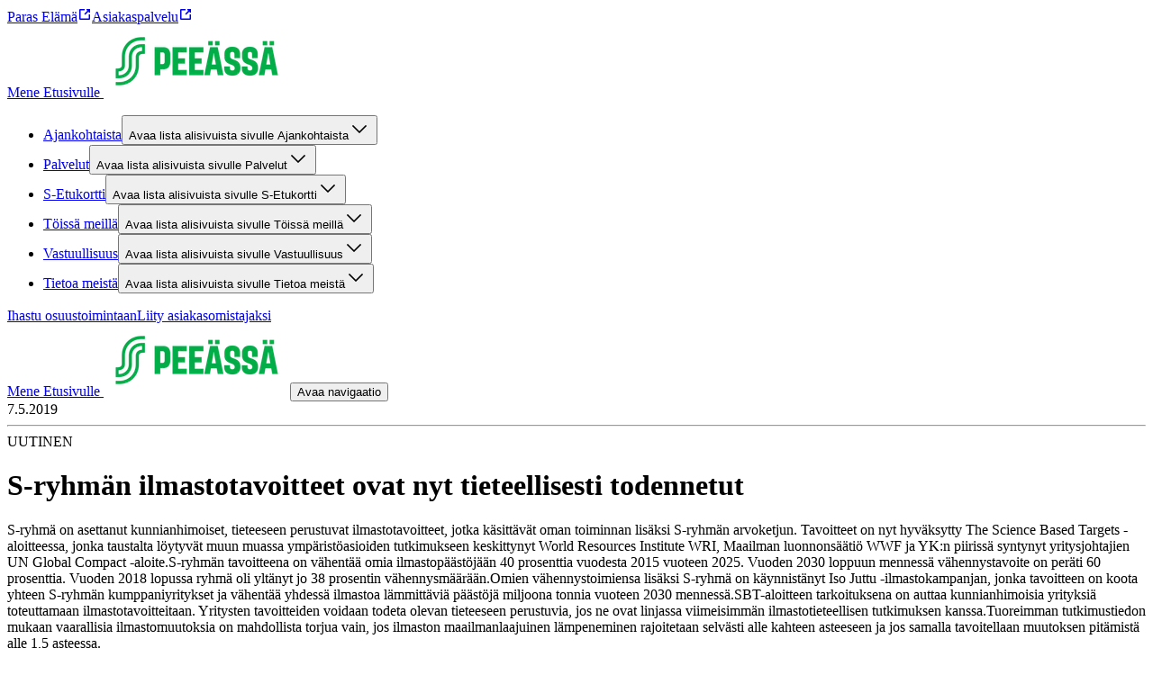

--- FILE ---
content_type: text/javascript;charset=UTF-8
request_url: https://peeassa.fi/_next/static/chunks/320-0a24651dcec2c5f0.js
body_size: 9976
content:
"use strict";(self.webpackChunk_N_E=self.webpackChunk_N_E||[]).push([[320,979],{8485:(e,n,t)=>{t.d(n,{G:()=>d});var l=t(54568),a=t(36634),i=t(5064),o=t(97066);let r=(0,t(38433).AH)({"&&":{padding:"0",fontSize:"var(--sds-font-size-body-small)",paddingTop:"var(--sds-space-8)",paddingBottom:"var(--sds-space-8)"},margin:"0",display:"flex",flexDirection:"row",gap:"var(--sds-space-16)","&& li":{listStyleType:"none",whiteSpace:"nowrap",fontFamily:"var(--sds-text-body-medium-medium-fontFamily)"}});var s=t(59148);let d=e=>{let{pageTranslations:n,setMobileMenuOpen:t}=e,d=(0,i.Ym)(),c=(0,o.c)("languageSelector");return n?(0,l.jsx)("nav",{"aria-label":c("translationsNavigationName"),children:(0,l.jsx)("ul",{className:r,role:"list",children:n.map((e,n)=>(0,l.jsx)("li",{children:(0,l.jsx)(a.Link,{lang:e.locale,href:e.path,onClick:()=>(e=>{d===e.locale&&t&&t(!1),(0,s.Sd)({event:s.B1.LANGUAGE_SELECTION,selected_language:e.locale})})(e),dataLayer:{linkLocation:s.b0.HEADER,linkLocationDetails:s.QX.LANGUAGE_SELECTOR},children:c(e.locale)})},n))})}):null}},35634:(e,n,t)=>{t.d(n,{U:()=>b});var l=t(54568),a=t(7620),i=t(97066),o=t(27541),r=t(25150),s=t.n(r),d=t(69493),c=t(80871),u=t(8449),g=t(38433);let p=(0,g.JB)({slots:["root","list","secondLevelLinkItem","linkAndButtonContainer","button","link"],base:{root:{height:"100%",width:"100%",backgroundColor:"var(--color-background-default-neutral)",borderTop:"var(--sds-size-border-small) solid var(--component-header-border-color)",borderBottom:"var(--sds-size-border-small) solid var(--component-header-border-color)","&&":{padding:"var(--sds-space-16) 0 var(--sds-space-16) var(--sds-space-16) "},lg:{"&&":{padding:"var(--sds-space-28) 0"},backgroundColor:"var(--color-background-default-neutral)",height:"unset",overflowY:"scroll",position:"absolute",top:"100%",zIndex:1,left:0,width:"100%",borderRadius:0,"&&&":{boxShadow:"var(--common-box-shadow-default)"},boxSizing:"border-box",display:"flex",flexDirection:"column",alignItems:"flex-start"}},list:{"&& li":{listStyleType:"none"},padding:0,width:"100%"},secondLevelLinkItem:{width:"100%",display:"flex",alignItems:"flex-start",position:"relative"},linkAndButtonContainer:{display:"flex",width:"100%",flexDirection:"row",wordBreak:"break-word",alignItems:"center",justifyContent:"space-between",gap:"var(--sds-space-8)",lg:{width:"30%",alignItems:"center"}},button:{color:"var(--component-header-highlight-color)",background:"transparent",height:"var(--sds-size-36)",width:"var(--sds-size-36)",minWidth:"var(--sds-size-36)",padding:0,"&& span":{margin:0,"& svg":{marginTop:"2px",transition:"all 0.2s ease",transform:"rotate(0deg)",lg:{transform:"rotate(-90deg)"}}},_expanded:{"&& span":{"& svg":{transform:"rotate(180deg)",lg:{transform:"rotate(90deg)"}}},lg:{marginRight:"0"}}},link:{width:"fit-content",zIndex:1,textDecoration:"none",fontFamily:"var(--typography-font-family-body)",display:"flex",padding:"var(--sds-space-16) 0","&&":{color:"var(--component-header-text-color)"},_hover:{color:"var(--component-header-highlight-color)"},_currentPage:{"&&":{color:"var(--component-header-highlight-color)"}}}}}),h=(0,g.AH)({lg:{backgroundColor:"var(--color-background-weak-neutral)",borderRadius:"var(--common-border-radius-small)",padding:"var(--sds-space-4) var(--sds-space-12)",margin:"calc(var(--sds-space-4) * -1) calc(var(--sds-space-12) * -1)"}});var m=t(94276),v=t(36634);let x=(0,g.JB)({slots:["root","link"],base:{root:{borderLeft:"1px solid var(--color-border-weak-neutral)",paddingLeft:"var(--sds-space-16)",lg:{zIndex:1,position:"absolute",left:"35%",top:0,display:"grid",minWidth:"40%",gridTemplateColumns:"repeat(2, 1fr)",gridColumnGap:"var(--sds-space-20)",gridAutoRows:"min-content",paddingLeft:"var(--sds-space-36)",paddingRight:"var(--sds-space-36)","&& li":{height:"fit-content"}}},link:{width:"100%",textDecoration:"none",fontFamily:"var(--typography-font-family-body)",display:"flex",padding:"var(--sds-space-16) 0","&&":{color:"var(--component-header-text-color)"},_hover:{color:"var(--component-header-highlight-color)"},_currentPage:{"&&":{color:"var(--component-header-highlight-color)"}}}}});var f=t(59148);let k=e=>{let{links:n,id:t,handleClick:a,handleBlur:i,expanded:o,setThirdLevelListRefs:r}=e,d=x();return n&&0!==n.length?(0,l.jsx)("ul",{onBlur:i,ref:r,role:"list",id:t,className:s()({[d.root]:o,[u.Qg]:!o}),hidden:!o,children:n.map((e,n)=>(0,l.jsx)("li",{children:(null==e?void 0:e.__typename)==="Page"&&(0,l.jsx)(v.Link,{"aria-hidden":!o,href:(null==e?void 0:e.path)||"",className:d.link,onClick:()=>a((null==e?void 0:e.path)||""),dataLayer:{linkLocation:f.b0.HEADER,linkLocationDetails:f.QX.HEADER_THIRD_LEVEL},children:null==e?void 0:e.navigationTitle})},n))}):null},b=e=>{var n,t,r,g;let{id:x,linkItem:b,expanded:L,toggleSecondLevelExpanded:y,setMobileMenuOpen:C}=e,w=p(),j=(0,i.c)("navigation"),E=(0,o.usePathname)(),{isMobile:N}=(0,m.l)(),_=(0,a.useRef)(null),D=(0,a.useRef)(null),H=(0,a.useRef)([]),I=null!=(g=null==(n=b.subLinksCollection)?void 0:n.items.findIndex(e=>{var n,t;return(null==e?void 0:e.__typename)==="NavigationItem"&&((null==(n=e.subLinksCollection)?void 0:n.items.some(e=>(null==e?void 0:e.__typename)==="Page"&&e.path===E))||(null==(t=e.link)?void 0:t.path)===E)}))?g:null,[T,A]=(0,a.useState)(I);(0,a.useEffect)(()=>{y(null)},[E]),(0,a.useEffect)(()=>{if(D.current){let l=Array.from(D.current.children),a=l.reduce((e,n)=>e+n.getBoundingClientRect().height,0);if(null!==T){var e,n,t;let i=H.current[T],o=(null==i?void 0:i.offsetHeight)||0,r=l.slice(0,T).reduce((e,n)=>e+n.getBoundingClientRect().height,0);if(N)null==i||i.style.setProperty("top","unset"),null==i||i.style.setProperty("height","auto"),D.current.style.setProperty("height","auto"),null==_||null==(e=_.current)||e.style.setProperty("max-height","unset");else{null==i||i.style.setProperty("top","".concat(-1*r,"px"));let e=Math.max(a,o);e>0&&(null==i||i.style.setProperty("height","".concat(e,"px")),D.current.style.setProperty("height","".concat(e,"px")));let l=null==_||null==(n=_.current)?void 0:n.getBoundingClientRect().top;null==_||null==(t=_.current)||t.style.setProperty("max-height","calc(100dvh - ".concat(l,"px)"))}}else D.current.style.setProperty("height","auto")}},[T,L]);let B=e=>{A(n=>n===e?null:e)},R=e=>{e===E&&(N&&C&&C(!1),N||(y(null),B(null)))},M=e=>{N||!e.relatedTarget||e.currentTarget.contains(e.relatedTarget)||B(null)},S=e=>"desktop-site-navigation-third-level-links-".concat(e);if(!(null==b||null==(t=b.subLinksCollection)?void 0:t.items.length))return null;let z=b.subLinksCollection.items,O=z.some(e=>{var n,t;return(null==e?void 0:e.__typename)==="NavigationItem"&&(null==(n=e.subLinksCollection)?void 0:n.items)&&(null==(t=e.subLinksCollection)?void 0:t.items.length)>0});return(0,l.jsx)("div",{ref:_,className:s()({[w.root]:L,[u.Qg]:!L}),hidden:!L,children:(0,l.jsx)("ul",{className:w.list,ref:D,id:x,"aria-label":j("subLinks",{navigationItem:(null==(r=b.link)?void 0:r.navigationTitle)||""}),role:"list",onBlur:e=>{N||!e.relatedTarget||e.currentTarget.contains(e.relatedTarget)||(y(null),B(null))},style:{width:"100%"},children:z.map((e,n)=>{var t,a,i,o,r,g;return(0,l.jsxs)("li",{className:s()(u.Gu,w.secondLevelLinkItem),children:[(null==e?void 0:e.__typename)==="NavigationItem"&&(0,l.jsxs)(l.Fragment,{children:[(0,l.jsxs)("div",{className:s()(w.linkAndButtonContainer,{[h]:n===T}),children:[(0,l.jsx)(v.Link,{href:(null==(t=e.link)?void 0:t.path)||"",className:w.link,onClick:()=>{var n;return R((null==(n=e.link)?void 0:n.path)||"")},dataLayer:{linkLocation:f.b0.HEADER,linkLocationDetails:f.QX.HEADER_SECOND_LEVEL},children:null==(a=e.link)?void 0:a.navigationTitle}),(null==(i=e.subLinksCollection)?void 0:i.items)&&e.subLinksCollection.items.length>0?(0,l.jsxs)(d.$n,{className:w.button,"aria-controls":S(n),"aria-expanded":T===n,variant:"plain",onClick:()=>B(n),children:[(0,l.jsx)("span",{className:u.Qg,children:T===n?j("closeSubLinksContainer",{linkText:(null==(o=e.link)?void 0:o.navigationTitle)||""}):j("openSubLinksContainer",{linkText:(null==(r=e.link)?void 0:r.navigationTitle)||""})}),(0,l.jsx)(c.J,{size:"24"})]}):(0,l.jsx)("div",{className:w.button})]}),(null==(g=e.subLinksCollection)?void 0:g.items)&&e.subLinksCollection.items.length>0&&(0,l.jsx)(k,{links:e.subLinksCollection.items.filter(e=>(null==e?void 0:e.__typename)==="Page"),id:S(n),handleClick:R,handleBlur:M,expanded:T===n,setThirdLevelListRefs:e=>{H.current[n]=e}})]}),(null==e?void 0:e.__typename)==="Page"&&(0,l.jsxs)("div",{className:s()({[w.linkAndButtonContainer]:O}),children:[(0,l.jsx)(v.Link,{href:e.path||"",className:w.link,onClick:()=>R(e.path||""),dataLayer:{linkLocation:f.b0.HEADER,linkLocationDetails:f.QX.HEADER_SECOND_LEVEL},children:e.navigationTitle}),(0,l.jsx)("div",{className:s()({[w.button]:O})})]})]},n)})})})}},36756:(e,n,t)=>{t.d(n,{PreHeader:()=>k});var l=t(54568),a=t(38433);let i=(0,a.AH)({width:"100%",display:"flex",backgroundColor:"var(--component-preheader-background-color)"}),o=(0,a.AH)({width:"100%",display:"flex",alignItems:"center",flexDirection:"row",gap:"var(--sds-space-16)",fontFamily:"var(--typography-font-family-body)","&&& a":{color:"var(--component-preheader-link-color)","&&&& svg":{color:"var(--component-preheader-link-color)"}},"&&":{paddingTop:"var(--sds-space-8)",paddingBottom:"var(--sds-space-8)",justifyContent:"space-between"},xl:{"&&":{justifyContent:"end"}}}),r=(0,a.AH)({"&&":{padding:"0",fontSize:"var(--sds-font-size-body-small)",paddingTop:"var(--sds-space-8)",paddingBottom:"var(--sds-space-8)"},margin:"0",display:"flex",flexDirection:"row",flexWrap:"wrap",columnGap:"var(--sds-space-16)",rowGap:"var(--sds-space-8)",justifyContent:"start",xl:{justifyContent:"end"}}),s=(0,a.AH)({height:"60%",border:"1px solid var(--color-border-weak-neutral)",alignSelf:"center",display:"none",xl:{display:"block"}});var d=t(8449),c=t(25150),u=t.n(c),g=t(8485),p=t(47501),h=t(36634),m=t(97066),v=t(5064),x=t(89643),f=t(59148);let k=e=>{let{pageTranslations:n,headerQuickLinks:t,defaultLocale:a}=e,c=(0,m.c)("preHeader"),k=(0,v.Ym)(),b=n&&(null==n?void 0:n.length)>1;return(0,l.jsx)("div",{className:i,"data-testid":p.Y.PRE_HEADER,children:(0,l.jsxs)("div",{className:u()(o,d.Gu),children:[!!(null==t?void 0:t.length)&&(0,l.jsxs)(l.Fragment,{children:[(0,l.jsx)("nav",{"aria-label":c("linksNavigationName"),className:u()(r),children:t.map((e,n)=>{var t,i,o;return(0,l.jsx)(h.Link,{href:((null==(t=e.internalLink)?void 0:t.__typename)==="Page"?null==(i=e.internalLink)?void 0:i.path:(0,x.A)(k,a,null==(o=e.internalLink)?void 0:o.slug))||e.externalLink||"",dataLayer:{linkLocation:f.b0.HEADER,linkLocationDetails:f.QX.HEADER_QUICK_LINKS},children:e.linkText},"".concat(e.sys.id,"-").concat(n))})}),b&&(0,l.jsx)("div",{className:s})]}),b&&(0,l.jsx)(g.G,{pageTranslations:n})]})})}},39219:(e,n,t)=>{t.d(n,{default:()=>o});var l=t(7620),a=t(94276),i=t(86821);let o=()=>{let{currentBreakpoint:e}=(0,a.l)();return(0,l.useEffect)(()=>{let e=document.querySelector("header");if(e){let n=e.clientHeight+16;document.documentElement.style.setProperty(i.sh,"".concat(n,"px"))}},[e]),null}},47501:(e,n,t)=>{t.d(n,{Y:()=>l});let l={DESKTOP_HEADER:"desktop-header",MOBILE_HEADER:"mobile-header",MOBILE_MENU:"mobile-menu",PRE_HEADER:"pre-header",HAMBURGER_BUTTON:"mobile-header-hamburger-button",MOBILE_MENU_HIDDEN_CLOSE_BUTTON:"mobile-menu-hidden-close-button"}},50979:(e,n,t)=>{t.r(n),t.d(n,{default:()=>c});var l=t(54568);let a=e=>{let{color:n}=e;return(0,l.jsx)("svg",{"aria-hidden":!0,width:"45",height:"44",viewBox:"0 0 45 44",fill:"none",xmlns:"http://www.w3.org/2000/svg",children:(0,l.jsx)("g",{id:"facebook-icon",children:(0,l.jsx)("path",{id:"Vector",d:"M19.0749 33.6111H23.9638V23.8211H28.3687L28.8527 18.9567H23.9638V16.5C23.9638 16.1759 24.0926 15.865 24.3218 15.6358C24.551 15.4066 24.8619 15.2778 25.186 15.2778H28.8527V10.3889H25.186C23.5653 10.3889 22.0109 11.0328 20.8648 12.1788C19.7188 13.3249 19.0749 14.8793 19.0749 16.5V18.9567H16.6305L16.1465 23.8211H19.0749V33.6111Z",fill:n})})})},i=e=>{let{color:n}=e;return(0,l.jsx)("svg",{"aria-hidden":!0,width:"45",height:"44",viewBox:"0 0 45 44",fill:"none",xmlns:"http://www.w3.org/2000/svg",children:(0,l.jsxs)("g",{id:"instagram-icon",children:[(0,l.jsx)("path",{id:"Vector",d:"M22.5002 26.8889C23.7968 26.8889 25.0403 26.3738 25.9572 25.4569C26.874 24.5401 27.3891 23.2966 27.3891 22C27.3891 20.7034 26.874 19.4599 25.9572 18.543C25.0403 17.6262 23.7968 17.1111 22.5002 17.1111C21.2036 17.1111 19.9601 17.6262 19.0433 18.543C18.1264 19.4599 17.6113 20.7034 17.6113 22C17.6113 23.2966 18.1264 24.5401 19.0433 25.4569C19.9601 26.3738 21.2036 26.8889 22.5002 26.8889Z",stroke:n,strokeWidth:"1.5",strokeLinecap:"round",strokeLinejoin:"round"}),(0,l.jsx)("path",{id:"Vector_2",d:"M11.5 26.8889V17.1111C11.5 15.4903 12.1438 13.936 13.2899 12.7899C14.436 11.6438 15.9903 11 17.6111 11H27.3889C29.0097 11 30.564 11.6438 31.7101 12.7899C32.8562 13.936 33.5 15.4903 33.5 17.1111V26.8889C33.5 28.5097 32.8562 30.064 31.7101 31.2101C30.564 32.3562 29.0097 33 27.3889 33H17.6111C15.9903 33 14.436 32.3562 13.2899 31.2101C12.1438 30.064 11.5 28.5097 11.5 26.8889Z",stroke:n,strokeWidth:"1.5"}),(0,l.jsx)("path",{id:"Vector_3",d:"M29.2227 15.29L29.2349 15.2766",stroke:n,strokeWidth:"1.5",strokeLinecap:"round",strokeLinejoin:"round"})]})})},o=e=>{let{color:n}=e;return(0,l.jsx)("svg",{"aria-hidden":!0,width:"45",height:"45",viewBox:"0 0 45 45",fill:"none",xmlns:"http://www.w3.org/2000/svg",children:(0,l.jsx)("g",{id:"linkedin-icon",children:(0,l.jsx)("path",{id:"Vector",d:"M16.3156 13.473C16.3153 14.1213 16.0575 14.7429 15.5988 15.2011C15.1402 15.6593 14.5183 15.9166 13.87 15.9162C13.2217 15.9159 12.6 15.6581 12.1419 15.1994C11.6837 14.7408 11.4264 14.1189 11.4268 13.4706C11.4271 12.8223 11.6849 12.2006 12.1436 11.7424C12.6022 11.2842 13.2241 11.027 13.8724 11.0273C14.5207 11.0277 15.1424 11.2855 15.6006 11.7442C16.0587 12.2028 16.316 12.8247 16.3156 13.473ZM16.389 17.7263H11.5001V33.0286H16.389V17.7263ZM24.1134 17.7263H19.249V33.0286H24.0645V24.9986C24.0645 20.5252 29.8945 20.1097 29.8945 24.9986V33.0286H34.7223V23.3363C34.7223 15.7952 26.0934 16.0763 24.0645 19.7797L24.1134 17.7263Z",fill:n})})})},r=e=>{let{color:n}=e;return(0,l.jsx)("svg",{"aria-hidden":!0,width:"45",height:"44",viewBox:"0 0 45 44",fill:"none",xmlns:"http://www.w3.org/2000/svg",children:(0,l.jsx)("g",{id:"twitter-icon",children:(0,l.jsx)("path",{id:"Vector",d:"M24.3207 20.5028L31.4441 12.2222H29.7559L23.5708 19.412L18.6306 12.2222H12.9326L20.4031 23.0945L12.9326 31.7778H14.6208L21.1527 24.1852L26.3697 31.7778H32.0677L24.3202 20.5028H24.3207ZM22.0085 23.1901L21.2515 22.1076L15.229 13.493H17.822L22.682 20.4453L23.4388 21.5279L29.7567 30.5647H27.164L22.0085 23.1906V23.1901Z",fill:n})})})},s=e=>{let{color:n}=e;return(0,l.jsx)("svg",{"aria-hidden":!0,width:"45",height:"45",viewBox:"0 0 45 45",fill:"none",xmlns:"http://www.w3.org/2000/svg",children:(0,l.jsx)("g",{id:"youtube-icon",children:(0,l.jsx)("path",{id:"Vector",d:"M20.0551 25.6949L26.3985 22.0282L20.0551 18.3615V25.6949ZM34.184 16.1249C34.3429 16.6993 34.4529 17.4693 34.5262 18.4471C34.6118 19.4249 34.6485 20.2682 34.6485 21.0015L34.7218 22.0282C34.7218 24.7049 34.5262 26.6727 34.184 27.9315C33.8785 29.0315 33.1696 29.7404 32.0696 30.046C31.4951 30.2049 30.444 30.3149 28.8307 30.3882C27.2418 30.4738 25.7873 30.5104 24.4429 30.5104L22.4996 30.5838C17.3785 30.5838 14.1885 30.3882 12.9296 30.046C11.8296 29.7404 11.1207 29.0315 10.8151 27.9315C10.6562 27.3571 10.5462 26.5871 10.4729 25.6093C10.3873 24.6315 10.3507 23.7882 10.3507 23.0549L10.2773 22.0282C10.2773 19.3515 10.4729 17.3838 10.8151 16.1249C11.1207 15.0249 11.8296 14.316 12.9296 14.0104C13.504 13.8515 14.5551 13.7415 16.1685 13.6682C17.7573 13.5827 19.2118 13.546 20.5562 13.546L22.4996 13.4727C27.6207 13.4727 30.8107 13.6682 32.0696 14.0104C33.1696 14.316 33.8785 15.0249 34.184 16.1249Z",fill:n})})})},d=e=>{let{color:n}=e;return(0,l.jsx)("svg",{xmlns:"http://www.w3.org/2000/svg",width:"44",height:"45",viewBox:"0 0 44 45",fill:"none",id:"tiktok-icon",children:(0,l.jsx)("path",{d:"M27.6224 14.8236C26.7871 13.8697 26.3267 12.6449 26.3269 11.377H22.5502V26.5325C22.5217 27.3529 22.1756 28.13 21.585 28.7001C20.9944 29.2702 20.2055 29.5886 19.3846 29.5881C17.6491 29.5881 16.2069 28.1703 16.2069 26.4103C16.2069 24.3081 18.2357 22.7314 20.3257 23.3792V19.517C16.1091 18.9547 12.418 22.2303 12.418 26.4103C12.418 30.4803 15.7913 33.377 19.3724 33.377C23.2102 33.377 26.3269 30.2603 26.3269 26.4103V18.7225C27.8583 19.8223 29.697 20.4124 31.5824 20.4092V16.6325C31.5824 16.6325 29.2846 16.7425 27.6224 14.8236Z",fill:n})})},c=e=>{let{url:n,color:t}=e,c=null;try{let e=n.startsWith("http")?n:"https://".concat(n);c=new URL(e).hostname.toLowerCase().replace(/^www\./,"")}catch(e){return null}return c?"facebook.com"===c?(0,l.jsx)(a,{color:t}):"instagram.com"===c?(0,l.jsx)(i,{color:t}):"linkedin.com"===c?(0,l.jsx)(o,{color:t}):"youtube.com"===c||"youtu.be"===c?(0,l.jsx)(s,{color:t}):"twitter.com"===c||"x.com"===c?(0,l.jsx)(r,{color:t}):"tiktok.com"===c?(0,l.jsx)(d,{color:t}):null:null}},82348:(e,n,t)=>{t.d(n,{MobileHeader:()=>O});var l=t(54568),a=t(7620),i=t(97066),o=t(27541),r=t(94276),s=t(25150),d=t.n(s),c=t(52962),u=t(74503),g=t(36634),p=t(38433);let h=(0,p.AH)({zIndex:100,backgroundColor:"var(--color-background-default-neutral)",width:"100%",display:"flex",flexDirection:"column",overflowY:"auto"}),m={gap:"var(--sds-space-16)",paddingTop:"var(--sds-space-16)",paddingBottom:"var(--sds-space-16)"},v=(0,p.AH)({borderBottom:"var(--sds-size-border-small) solid var(--color-border-weak-neutral)",minHeight:"var(--sds-size-72)",display:"flex",flexDirection:"row",flexWrap:"wrap",justifyContent:"center",alignItems:"center",boxSizing:"border-box",gap:m.gap,paddingTop:m.paddingTop,paddingBottom:m.paddingBottom}),x=(0,p.AH)({borderBottom:"var(--sds-size-border-small) solid var(--color-border-weak-neutral)",display:"flex",flexDirection:"row",justifyContent:"center",alignItems:"center",boxSizing:"border-box","&&":{gap:m.gap,paddingTop:m.paddingTop,paddingBottom:m.paddingBottom}}),f=(0,p.AH)({display:"flex",flexDirection:"row",flexWrap:"wrap",gap:"var(--sds-space-28)",fontSize:"var(--sds-font-size-heading-xxxsmall)",fontFamily:"var(--typography-font-family-body)",backgroundColor:"var(--component-preheader-background-color)","&&& a":{color:"var(--component-preheader-link-color)","&&&& svg":{color:"var(--component-preheader-link-color)"}},"&&":{justifyContent:"start",paddingTop:"var(--sds-space-28)",paddingBottom:"var(--sds-space-28)"}});var k=t(97907),b=t(35634);let L=(0,p.AH)({width:"100%",height:"100%"}),y=(0,p.AH)({listStyle:"none","&&":{padding:"0"},width:"100%",height:"100%",margin:0}),C=(0,p.AH)({width:"100%",display:"flex",flexDirection:"column"}),w=(0,p.AH)({display:"flex",flexDirection:"row",width:"100%",height:"100%"}),j=e=>{let{navigationItems:n,setMobileMenuOpen:t}=e,o=(0,i.c)("navigation"),[r,s]=(0,a.useState)(null);if(!n)return null;let d=e=>{s(n=>n===e?null:e)},c=e=>"mobile-site-navigation-sub-links-".concat(e);return(0,l.jsx)("nav",{"aria-label":o("siteNavigationName"),className:L,children:(0,l.jsx)("ul",{role:"list",className:y,children:n.map((e,n)=>(0,l.jsxs)("li",{className:C,children:[(0,l.jsx)(k.p,{toggleSecondLevelExpanded:d,expanded:r===n,linkItem:e,index:n,subLinksContainerId:c(n),setMobileMenuOpen:t}),(0,l.jsx)("div",{className:w,children:(0,l.jsx)(b.U,{id:c(n),expanded:r===n,linkItem:e,toggleSecondLevelExpanded:d,setMobileMenuOpen:t})})]},"link-item-".concat(e.sys.id,"-").concat(n)))})})};var E=t(69493),N=t(5064),_=t(8449),D=t(8485),H=t(47501),I=t(89643),T=t(59148);let A=e=>{let{navigationItems:n,headerButtons:t,mobileMenuId:a,setMobileMenuOpen:o,pageTranslations:r,hamburgerButtonRef:s,headerQuickLinks:c,defaultLocale:u}=e,p=(0,i.c)("navigation"),m=(0,i.c)("preHeader"),k=(0,N.Ym)();return(0,l.jsxs)("div",{id:a,className:h,"data-testid":H.Y.MOBILE_MENU,children:[r&&r.length>1&&(0,l.jsx)("div",{className:d()(x,_.Gu),children:(0,l.jsx)(D.G,{pageTranslations:r,setMobileMenuOpen:o})}),t&&t.length>0&&(0,l.jsx)("div",{className:d()(v,_.Gu),children:null==t?void 0:t.map((e,n)=>{var a,i,o;return(0,l.jsx)(g.Link,{isLinkButton:!0,hideOnCurrentPage:!1,href:((null==(a=e.internalLink)?void 0:a.__typename)==="Page"?null==(i=e.internalLink)?void 0:i.path:(0,I.A)(k,u,null==(o=e.internalLink)?void 0:o.slug))||e.externalLink||"",variant:n===t.length-1?"filled":"outlined",sizing:"medium",dataLayer:{linkLocation:T.b0.HEADER,linkLocationDetails:T.QX.HEADER_CTA},children:e.linkText},"header-button-".concat(e.sys.id,"-").concat(n))})}),(0,l.jsx)(j,{navigationItems:n,setMobileMenuOpen:o}),!!(null==c?void 0:c.length)&&(0,l.jsx)("nav",{"aria-label":m("linksNavigationName"),className:d()(f,_.Gu),children:c.map((e,n)=>{var t,a,i;return(0,l.jsx)(g.Link,{href:((null==(t=e.internalLink)?void 0:t.__typename)==="Page"?null==(a=e.internalLink)?void 0:a.path:(0,I.A)(k,u,null==(i=e.internalLink)?void 0:i.slug))||e.externalLink||"",dataLayer:{linkLocation:T.b0.HEADER,linkLocationDetails:T.QX.HEADER_QUICK_LINKS},children:e.linkText},"".concat(e.sys.id,"-").concat(n))})}),(0,l.jsx)(E.$n,{"data-testid":H.Y.MOBILE_MENU_HIDDEN_CLOSE_BUTTON,className:_.Qg,style:{width:"fit-content",margin:"20px auto"},sizing:"medium",variant:"outlined","aria-expanded":!0,"aria-controls":a,onClick:()=>{s&&"current"in s&&s.current&&s.current.focus(),o(!1)},children:p("closeHeaderMenu")})]})},B=(0,p.AH)({display:"flex",alignItems:"center",justifyContent:"center",width:"40px",height:"40px",cursor:"pointer",position:"relative",background:"transparent",border:"none",padding:"0",_focusVisible:{border:"none",outline:"var(--sds-brand-color-border-focus) solid var(--sds-size-border-large)"}}),R=(0,p.AH)({width:"1.25rem",height:"0.125rem",background:"var(--color-element-strong-primary)",position:"relative",transition:"all 0.1s ease","&::before, &::after":{content:'""',width:"1.25rem",height:"0.125rem",background:"var(--color-element-strong-primary)",position:"absolute",left:"0",transition:"all 0.1s ease-in-out"},"&::before":{top:"-0.4375rem"},"&::after":{top:"0.4375rem"}}),M=(0,p.AH)({background:"none !important","&::before":{top:"0",transform:"rotate(45deg)"},"&::after":{top:"0",transform:"rotate(-45deg)"}}),S=e=>{let{onClick:n,menuOpen:t,mobileMenuId:a,ref:o}=e,r=(0,i.c)("navigation");return(0,l.jsxs)("button",{ref:o,className:B,onClick:n,"aria-expanded":t,"aria-controls":a,"data-testid":H.Y.HAMBURGER_BUTTON,children:[(0,l.jsx)("div",{className:d()(R,{[M]:t})}),(0,l.jsx)("span",{className:_.Qg,children:r(t?"closeHeaderMenu":"openHeaderMenu")})]})},z=(0,p.JB)({slots:["topContainer","logoImage","mobileHeader","mobileHeaderFullHeight"],base:{topContainer:{position:"sticky",top:0,height:"var(--sds-size-72)",zIndex:10,boxSizing:"border-box","&&":{paddingTop:"var(--sds-space-16)",paddingBottom:"var(--sds-space-16)",justifyContent:"space-between"},display:"flex",flexDirection:"row",alignItems:"center",backgroundColor:"var(--color-background-default-neutral)",borderBottom:"var(--sds-size-border-small) solid var(--component-header-border-color)"},logoImage:{height:"".concat(2.5,"rem")},mobileHeader:{width:"100%",backgroundColor:"var(--color-background-default-neutral)",lg:{display:"none"}},mobileHeaderFullHeight:{height:"100dvh",overflowY:"auto"}}}),O=e=>{let{navigationItems:n,headerLogo:t,headerButtons:s,pageTranslations:g,frontPagePath:p,headerQuickLinks:h,defaultLocale:m}=e,v=(0,i.c)("header"),x=z(),{isMobile:f}=(0,r.l)(),k=(0,o.usePathname)(),b=(0,a.useRef)(null),[L,y]=(0,a.useState)(!1),C=(null==t?void 0:t.damAsset)?(0,c.v)({src:t.damAsset.url,height:80}):"",[w,j]=(0,a.useState)(0);(0,a.useEffect)(()=>{let e=e=>{"Escape"===e.key&&y(!1)},n=document.querySelectorAll("main, footer");return L?(document.addEventListener("keydown",e),n.forEach(e=>{e.setAttribute("aria-hidden","true"),e.style.display="none"})):(document.removeEventListener("keydown",e),n.forEach(e=>{e.setAttribute("aria-hidden","false"),e.style.display="flex"}),window.location.hash||window.scrollTo(0,w)),()=>{document.removeEventListener("keydown",e),n.forEach(e=>{e.setAttribute("aria-hidden","false"),e.style.display="flex"}),window.location.hash||window.scrollTo(0,w)}},[L]),(0,a.useEffect)(()=>{f||y(!1)},[f]),(0,a.useEffect)(()=>{y(!1)},[k]);let E="header-mobile-menu",N=!!(null==n?void 0:n.length)||!!(null==s?void 0:s.length)||!!(null==h?void 0:h.length)||g&&g.length>1;return(0,l.jsxs)("div",{className:d()(x.mobileHeader,{[x.mobileHeaderFullHeight]:L}),onBlur:e=>{!e.currentTarget.contains(e.relatedTarget)&&document.body.contains(e.relatedTarget)&&y(!1)},"data-testid":H.Y.MOBILE_HEADER,children:[(0,l.jsxs)("div",{className:d()(x.topContainer,_.Gu),children:[C&&(0,l.jsx)(u.y,{href:p,label:v("toFrontPage"),imageUrl:C,imageClassName:x.logoImage,dataLayer:{linkLocation:T.b0.HEADER,linkLocationDetails:T.QX.HEADER_LOGO_LINK,linkTitle:v("toFrontPage")}}),N&&(0,l.jsx)(S,{menuOpen:L,onClick:()=>{L||j(window.scrollY),y(!L)},mobileMenuId:E,ref:b})]}),L&&(0,l.jsx)(A,{navigationItems:n,headerButtons:s,mobileMenuId:E,setMobileMenuOpen:y,pageTranslations:g,hamburgerButtonRef:b,headerQuickLinks:h,defaultLocale:m})]})}},82438:(e,n,t)=>{t.d(n,{Footer:()=>j});var l=t(54568),a=t(7620),i=t(25150),o=t.n(i),r=t(97066),s=t(5064);let d=(0,t(38433).JB)({slots:["footerContainer","flexContainer","imgLogoContainer","imgLogo","columnsContainer","columnContainer","socialMediaContainer","socialMediaIcons","horizontalDivider","verticalDivider","bottomContainer","bottomLinksContainer","centered"],base:{footerContainer:{display:"flex",justifyContent:"start",padding:"var(--sds-space-28) 0",marginTop:"auto",backgroundColor:"var(--component-footer-background-color)","&& :not(table)  span:not(table span), :not(table) h2:not(table h2), :not(table) h3:not(table h3), :not(table) h4:not(table h4), :not(table) h5:not(table h5), :not(table) h6:not(table h6)":{color:"var(--component-footer-text-color)"},"&&&& :not(table) a:not(table a)":{color:"var(--component-footer-link-color)",fontFamily:"var(--typography-font-family-body)","&& svg":{color:"var(--component-footer-element-color)"}},"&&&&& ol":{"&&&&& ::marker":{color:"var(--component-footer-text-color)"}},"&&&&& ul":{"&&&&& ::marker":{color:"var(--component-footer-text-color)"}},"&&&&& button":{color:"var(--component-footer-link-color)"},sm:{padding:"var(--sds-space-36) 0"}},flexContainer:{display:"flex",gap:"var(--sds-space-36)"},imgLogoContainer:{width:"100%",display:"flex"},imgLogo:{height:"".concat(3,"rem")},columnsContainer:{width:"100%",display:"flex",flexDirection:"column",gap:"var(--sds-space-28)","&& h2, h3, h4":{marginTop:"0"},sm:{flexDirection:"row",flexWrap:"wrap",gap:"var(--sds-space-48)"}},columnContainer:{sm:{flex:"1"}},socialMediaContainer:{width:"100%",display:"flex",flexDirection:"column",gap:"var(--sds-space-20)",sm:{flexDirection:"row",gap:"var(--sds-space-36)"},"&& > h2":{margin:0,minWidth:"fit-content",sm:{alignSelf:"center"}}},socialMediaIcons:{display:"flex",flexWrap:"wrap",gap:"var(--sds-space-4)"},horizontalDivider:{border:"1px solid var(--color-border-weak-neutral)",width:"100%"},verticalDivider:{display:"none",sm:{display:"block",border:"1px solid var(--color-border-weak-neutral)",height:"var(--sds-size-24)"}},bottomContainer:{display:"flex",flexDirection:"column-reverse",width:"100%",gap:"var(--sds-space-28)","&& span":{margin:0,minWidth:"fit-content"},sm:{flexDirection:"row",justifyContent:"space-between"}},bottomLinksContainer:{display:"flex",flexDirection:"column",justifyContent:"flex-end",flexWrap:"wrap",gap:"var(--sds-space-16)","&&":{fontSize:"var(--sds-font-size-body-small)"},"&& > button":{padding:0,fontWeight:"400",width:"fit-content",textDecoration:"underline",fontSize:"var(--sds-font-size-body-small)",_hover:{background:"none",textDecoration:"none"}},sm:{flexDirection:"row",alignItems:"center"}},centered:{display:"flex",alignItems:"center",justifyContent:"center",textAlign:"center"}}});var c=t(59181),u=t(26563),g=t(34121),p=t(36634),h=t(74503),m=t(50979),v=t(8449),x=t(67037),f=t(52962),k=t(69493),b=t(74358),L=t(11852);let y=e=>{let{showDivider:n}=e,t=(0,r.c)("consentManagement"),i=(()=>{let{isInitialized:e}=(0,a.useContext)(b.c);return e})(),o=d();return i?(0,l.jsxs)(l.Fragment,{children:[n&&(0,l.jsx)("div",{className:o.verticalDivider}),(0,l.jsx)(k.$n,{sizing:"small",variant:"plain",onClick:()=>void(0,L.hX)(),children:t("cookiesButton")})]}):null};var C=t(89643),w=t(59148);let j=e=>{let{siteSettings:n,defaultLocale:t}=e,i=(0,r.c)("footer"),k=d(),b=(0,s.Ym)();if(!n)return null;let{footerLogo:L,footerColumnsCollection:j,footerSocialMediaLinksCollection:E,footerBottomLinksCollection:N}=n,_=(null==j?void 0:j.items.filter(e=>!!(null==e?void 0:e.richText)))||[],D=(null==N?void 0:N.items.filter(e=>{var n,t,l;return!!(null==e?void 0:e.linkText)&&(!!(null==e?void 0:e.externalLink)||((null==(n=e.internalLink)?void 0:n.__typename)==="Page"?!!(null==(t=e.internalLink)?void 0:t.path):!!(null==(l=e.internalLink)?void 0:l.slug)))}))||[],H=(null==E?void 0:E.items.filter(e=>!!(null==e?void 0:e.link)))||[],I=(null==_?void 0:_.length)===1,T=(null==_?void 0:_.length)>0||(null==H?void 0:H.length)>0||L,A={h2:x.G4,h3:x.z7,h4:x.z7},B=new Date().getUTCFullYear(),R=null==L?void 0:L.damAsset,M=(null==R?void 0:R.url)&&(0,l.jsx)("img",{className:k.imgLogo,"aria-hidden":!0,alt:"",src:(0,f.v)({src:R.url,height:96})});return(0,l.jsx)("footer",{className:k.footerContainer,children:(0,l.jsxs)("div",{className:o()(v.Gu,k.flexContainer),children:[T&&(0,l.jsx)("div",{"data-testid":"footer-top-divider",className:k.horizontalDivider}),(0,l.jsx)("div",{"data-testid":"footer-logo-container",className:o()(k.imgLogoContainer,{[k.centered]:I}),children:M}),(null==_?void 0:_.length)>0&&(0,l.jsx)("div",{className:k.columnsContainer,children:_.map((e,n)=>(0,l.jsx)("div",{className:o()(k.columnContainer,{[k.centered]:I}),"data-testid":"footer-column-container-".concat(n),children:e.richText&&(0,l.jsx)(g.A,{headingClassNames:A,richText:e.richText})},n))}),H.length>0&&(0,l.jsxs)("div",{"data-testid":"footer-social-media-container",className:o()(k.socialMediaContainer,{[k.centered]:I}),children:[(0,l.jsx)(c.D,{tagName:"h2",className:x.z7,children:i("followUs")}),(0,l.jsx)("div",{className:k.socialMediaIcons,children:H.map((e,n)=>(0,l.jsx)(h.y,{href:e.link||"",label:e.label||"",dataLayer:{linkLocation:w.b0.FOOTER,linkLocationDetails:w.QX.FOOTER_SOCIAL_MEDIA_LINKS,linkTitle:e.label||""},children:(0,l.jsx)(m.default,{url:(null==e?void 0:e.link)||"",color:"var(--component-footer-element-color)"})},n))})]}),(0,l.jsx)("div",{className:k.horizontalDivider}),(0,l.jsxs)("div",{className:k.bottomContainer,children:[(0,l.jsx)(u.E,{weight:"light",children:i("copyright",{year:B})}),(0,l.jsxs)("div",{className:k.bottomLinksContainer,children:[D.map((e,n)=>{var i,o,r,s;return(0,l.jsxs)(a.Fragment,{children:[(0,l.jsx)(p.Link,{href:((null==e||null==(i=e.internalLink)?void 0:i.__typename)==="Page"?null==e||null==(o=e.internalLink)?void 0:o.path:(0,C.A)(b,t,null==e||null==(r=e.internalLink)?void 0:r.slug))||(null==e?void 0:e.externalLink)||"",dataLayer:{linkLocation:w.b0.FOOTER,linkLocationDetails:w.QX.FOOTER_BOTTOM_LINKS},children:null==e?void 0:e.linkText}),n<D.length-1&&(0,l.jsx)("div",{className:k.verticalDivider})]},"".concat(null==e||null==(s=e.sys)?void 0:s.id,"-").concat(n))}),(0,l.jsx)(y,{showDivider:D.length>0})]})]})]})})}},86575:(e,n,t)=>{t.d(n,{MainHeader:()=>L});var l=t(54568),a=t(97066),i=t(5064),o=t(36634),r=t(74503),s=t(7620),d=t(97907),c=t(35634),u=t(38433);let g=(0,u.JB)({slots:["navigation","linkList","linkListItem"],base:{navigation:{width:"100%",order:2,marginLeft:"auto",borderTop:"var(--sds-size-border-small) solid var(--color-border-weak-neutral)"},linkList:{margin:0,display:"flex",flexDirection:"row",flexWrap:"wrap",columnGap:"var(--sds-space-20)","&&":{padding:0},justifyContent:"flex-start","&& li":{listStyleType:"none"}},linkListItem:{display:"flex"}},variants:{layout:{singleRowInXL:{navigation:{xl:{width:"fit-content",order:1,"&&":{borderTop:"none"}}},linkList:{xl:{"&&":{justifyContent:"flex-end"}}}}}}}),p=e=>{let{enableSingleRowInXL:n,navigationItems:t}=e,i=(0,a.c)("navigation"),o=n?g({layout:"singleRowInXL"}):g(),[r,u]=(0,s.useState)(null),p=e=>{u(n=>n===e?null:e)},h=e=>"desktop-site-navigation-sub-links-".concat(e),m=s.useRef(null);return((0,s.useEffect)(()=>{let e=e=>{m.current&&!m.current.contains(e.target)&&u(null)};return document.addEventListener("mousedown",e),()=>{document.removeEventListener("mousedown",e)}},[]),t&&0!==t.length)?(0,l.jsx)("nav",{"aria-label":i("siteNavigationName"),className:o.navigation,ref:m,children:(0,l.jsx)("ul",{role:"list",className:o.linkList,children:t.map((e,t)=>(0,l.jsxs)("li",{className:o.linkListItem,children:[(0,l.jsx)(d.p,{toggleSecondLevelExpanded:p,expanded:r===t,linkItem:e,index:t,subLinksContainerId:h(t),enableSingleRowInXL:n}),(0,l.jsx)(c.U,{id:h(t),expanded:r===t,linkItem:e,toggleSecondLevelExpanded:p})]},"link-item-".concat(e.sys.id,"-").concat(t)))})}):null};var h=t(8449);let m=(0,u.JB)({slots:["mainContainer","logoLink","logoImage","ctaContainer"],base:{mainContainer:{width:"100%",display:"flex",flexDirection:"row",flexWrap:"wrap",alignItems:"flex-start",columnGap:"var(--sds-space-20)","&&":{justifyContent:"space-between"}},logoLink:{display:"flex",order:0,margin:"var(--sds-space-20) 0"},logoImage:{height:"".concat(2.5,"rem")},ctaContainer:{width:"fit-content",display:"flex",flexDirection:"row",flexWrap:"wrap",gap:"var(--sds-space-8)",margin:"var(--sds-space-20) 0",order:1,"&& button":{width:"fit-content"}}},variants:{layout:{singleRowInXL:{mainContainer:{xl:{flexDirection:"row",flexWrap:"nowrap",alignItems:"center",justifyContent:"center"}},logoLink:{xl:{marginRight:"auto"}},ctaContainer:{xl:{order:2,flexWrap:"nowrap",margin:"0"}}}}}});var v=t(25150),x=t.n(v),f=t(52962),k=t(89643),b=t(59148);let L=e=>{var n;let{headerLogo:t,navigationItems:s,headerButtons:d,frontPagePath:c,enableSingleRowInXL:u,defaultLocale:g}=e,v=(0,a.c)("header"),L=(0,i.Ym)(),y=(null==t||null==(n=t.damAsset)?void 0:n.url)?(0,f.v)({src:t.damAsset.url,height:80}):"",C=u?m({layout:"singleRowInXL"}):m();return(0,l.jsxs)("div",{className:x()(C.mainContainer,h.Gu),children:[y&&(0,l.jsx)(r.y,{href:c,className:C.logoLink,label:v("toFrontPage"),imageUrl:y,imageClassName:C.logoImage,dataLayer:{linkLocation:b.b0.HEADER,linkLocationDetails:b.QX.HEADER_LOGO_LINK,linkTitle:v("toFrontPage")}}),(0,l.jsx)(p,{navigationItems:s,enableSingleRowInXL:u}),!!d&&!!d.length&&(0,l.jsx)("div",{className:C.ctaContainer,children:null==d?void 0:d.map((e,n)=>{var t,a,i;return(0,l.jsx)(o.Link,{isLinkButton:!0,hideOnCurrentPage:!1,href:((null==e||null==(t=e.internalLink)?void 0:t.__typename)==="Page"?null==e||null==(a=e.internalLink)?void 0:a.path:(0,k.A)(L,g,null==e||null==(i=e.internalLink)?void 0:i.slug))||(null==e?void 0:e.externalLink)||"",variant:n===d.length-1?"filled":"outlined",sizing:"medium",dataLayer:{linkLocation:b.b0.HEADER,linkLocationDetails:b.QX.HEADER_CTA},children:e.linkText},"header-button-".concat(e.sys.id,"-").concat(n))})})]})}},86821:(e,n,t)=>{t.d(n,{NB:()=>l,sh:()=>a});let l={sm:576,md:768,lg:1024,xl:1280};l.sm,l.md,l.lg,l.xl;let a="--scroll-offset"},94276:(e,n,t)=>{t.d(n,{l:()=>i});var l=t(7620),a=t(86821);let i=()=>{let[e,n]=(0,l.useState)();return(0,l.useEffect)(()=>{let t=()=>{let t=(e=>e<a.NB.sm?"default":e>=a.NB.sm&&e<a.NB.md?"sm":e>=a.NB.md&&e<a.NB.lg?"md":e>=a.NB.lg&&e<a.NB.xl?"lg":"xl")(window.innerWidth);e!==t&&n(t)};return window.addEventListener("resize",t),t(),()=>window.removeEventListener("resize",t)},[]),{currentBreakpoint:e,isMobile:(e=>{if(e)return["default","sm","md"].includes(e)})(e)}}},97907:(e,n,t)=>{t.d(n,{p:()=>f});var l=t(54568),a=t(7620),i=t(97066),o=t(27541),r=t(80871),s=t(36634),d=t(8449),c=t(38433);let u="inset 0 -2px 0 0 var(--component-header-highlight-color)",g=(0,c.JB)({slots:["linkAndButtonContainer","flexContainer","firstLevelLink","button"],base:{linkAndButtonContainer:{width:"100%",display:"flex",flexDirection:"row",position:"relative",alignItems:"center","&&&":{backgroundColor:"var(--color-background-default-neutral)"},padding:"var(--sds-space-12) 0",lg:{width:"unset",padding:0,_hover:{boxShadow:u}}},flexContainer:{display:"flex",flexDirection:"row",width:"100%",alignItems:"center",columnGap:"var(--sds-space-4)"},firstLevelLink:{width:"100%",textDecoration:"none",fontFamily:"var(--typography-font-family-body)",display:"flex",padding:"var(--sds-space-12) 0","&&&":{color:"var(--component-header-text-color)"},_hover:{color:"var(--component-header-highlight-color)"},_currentPage:{"&&":{color:"var(--component-header-highlight-color)"}},lg:{width:"unset"}},button:{color:"var(--component-header-highlight-color)",background:"var(--color-background-default-neutral)",height:"var(--sds-size-36)",width:"var(--sds-size-36)",minWidth:"var(--sds-size-36)",padding:0,"&& span":{margin:0,"& svg":{marginTop:"2px",transition:"all 0.2s ease",transform:"rotate(0deg)"}},_expanded:{"&& span":{"& svg":{transform:"rotate(180deg)"}},lg:{marginRight:"0"}}}},variants:{layout:{singleRowInXL:{linkAndButtonContainer:{xl:{padding:"var(--sds-space-20) 0"}},firstLevelLink:{xl:{padding:"var(--sds-space-12) var(--sds-space-4) var(--sds-space-12) 0"}}}},status:{active:{linkAndButtonContainer:{"&& a":{color:"var(--color-text-strong-primary)"},lg:{boxShadow:u}}}}}});var p=t(25150),h=t.n(p),m=t(94276),v=t(69493),x=t(59148);let f=e=>{var n,t,c,u,p,f,k;let{linkItem:b,toggleSecondLevelExpanded:L,expanded:y,index:C,subLinksContainerId:w,hidden:j,setMobileMenuOpen:E,enableSingleRowInXL:N}=e,_=(0,o.usePathname)(),D=(0,i.c)("navigation"),{isMobile:H}=(0,m.l)(),I=(null==b||null==(n=b.link)?void 0:n.path)===_,T=null==(t=b.subLinksCollection)?void 0:t.items.some(e=>{var n;return(null==e?void 0:e.__typename)==="Page"&&(null==e?void 0:e.path)===_||(null==e?void 0:e.__typename)==="NavigationItem"&&(null==(n=e.link)?void 0:n.path)===_}),A=null==(c=b.subLinksCollection)?void 0:c.items.some(e=>{var n;return(null==e?void 0:e.__typename)==="NavigationItem"&&(null==(n=e.subLinksCollection)?void 0:n.items.some(e=>(null==e?void 0:e.__typename)==="Page"&&(null==e?void 0:e.path)===_))}),B=I||T||A,R=b.subLinksCollection&&b.subLinksCollection.items.length>0,M=g({layout:N?"singleRowInXL":void 0,status:B?"active":void 0});if((0,a.useEffect)(()=>{B&&H&&R&&L(C),B&&!H&&R&&y&&L(C)},[B,H,R]),!b||!(null==b||null==(u=b.link)?void 0:u.path)||!(null==b||null==(p=b.link)?void 0:p.navigationTitle))return null;let S=null==b||null==(f=b.link)?void 0:f.navigationTitle;return(0,l.jsx)("div",{className:h()(M.linkAndButtonContainer,{[d.Qg]:j}),children:(0,l.jsxs)("div",{className:h()(M.flexContainer,{[d.Gu]:H}),children:[(0,l.jsx)(s.Link,{className:M.firstLevelLink,href:null==b||null==(k=b.link)?void 0:k.path,...I&&E?{onClick:()=>E(!1)}:{},dataLayer:{linkLocation:x.b0.HEADER,linkLocationDetails:x.QX.HEADER_FIRST_LEVEL},children:S}),R&&(0,l.jsxs)(v.$n,{className:M.button,variant:"plain","aria-controls":w,"aria-expanded":y,onClick:()=>{L(C)},children:[(0,l.jsx)("span",{className:d.Qg,children:D(y?"closeSubLinksContainer":"openSubLinksContainer",{linkText:S})}),(0,l.jsx)(r.J,{size:"24"})]})]})})}}}]);